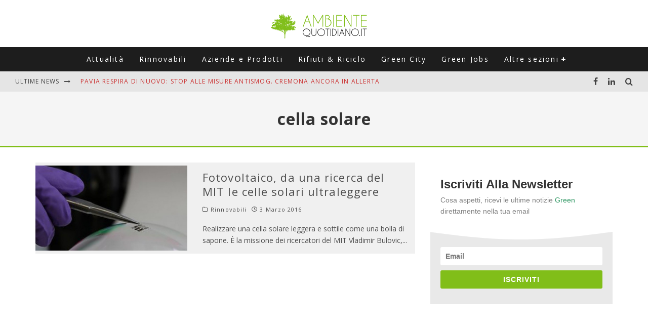

--- FILE ---
content_type: text/html; charset=UTF-8
request_url: https://www.ambientequotidiano.it/tag/cella-solare/
body_size: 15946
content:
<!DOCTYPE html>
<html lang="it-IT">
<head>
	<meta charset="UTF-8">
			<meta name="viewport" content="width=device-width, height=device-height, initial-scale=1.0, minimum-scale=1.0">
	
	<link rel="profile" href="http://gmpg.org/xfn/11">
	<script>var et_site_url='https://www.ambientequotidiano.it';var et_post_id='0';function et_core_page_resource_fallback(a,b){"undefined"===typeof b&&(b=a.sheet.cssRules&&0===a.sheet.cssRules.length);b&&(a.onerror=null,a.onload=null,a.href?a.href=et_site_url+"/?et_core_page_resource="+a.id+et_post_id:a.src&&(a.src=et_site_url+"/?et_core_page_resource="+a.id+et_post_id))}
</script><meta name='robots' content='index, follow, max-image-preview:large, max-snippet:-1, max-video-preview:-1' />
	<style>img:is([sizes="auto" i], [sizes^="auto," i]) { contain-intrinsic-size: 3000px 1500px }</style>
	
	<!-- This site is optimized with the Yoast SEO plugin v26.6 - https://yoast.com/wordpress/plugins/seo/ -->
	<title>cella solare Archivi - Ambiente Quotidiano</title>
	<link rel="canonical" href="https://www.ambientequotidiano.it/tag/cella-solare/" />
	<meta property="og:locale" content="it_IT" />
	<meta property="og:type" content="article" />
	<meta property="og:title" content="cella solare Archivi - Ambiente Quotidiano" />
	<meta property="og:url" content="https://www.ambientequotidiano.it/tag/cella-solare/" />
	<meta property="og:site_name" content="Ambiente Quotidiano" />
	<meta property="og:image" content="https://www.ambientequotidiano.it/wp-content/uploads/2016/05/banner_aq-1.png" />
	<meta property="og:image:width" content="820" />
	<meta property="og:image:height" content="312" />
	<meta property="og:image:type" content="image/png" />
	<meta name="twitter:card" content="summary_large_image" />
	<meta name="twitter:site" content="@ambienteq" />
	<script type="application/ld+json" class="yoast-schema-graph">{"@context":"https://schema.org","@graph":[{"@type":"CollectionPage","@id":"https://www.ambientequotidiano.it/tag/cella-solare/","url":"https://www.ambientequotidiano.it/tag/cella-solare/","name":"cella solare Archivi - Ambiente Quotidiano","isPartOf":{"@id":"https://www.ambientequotidiano.it/#website"},"primaryImageOfPage":{"@id":"https://www.ambientequotidiano.it/tag/cella-solare/#primaryimage"},"image":{"@id":"https://www.ambientequotidiano.it/tag/cella-solare/#primaryimage"},"thumbnailUrl":"https://www.ambientequotidiano.it/wp-content/uploads/2016/03/cella_solare.jpg","breadcrumb":{"@id":"https://www.ambientequotidiano.it/tag/cella-solare/#breadcrumb"},"inLanguage":"it-IT"},{"@type":"ImageObject","inLanguage":"it-IT","@id":"https://www.ambientequotidiano.it/tag/cella-solare/#primaryimage","url":"https://www.ambientequotidiano.it/wp-content/uploads/2016/03/cella_solare.jpg","contentUrl":"https://www.ambientequotidiano.it/wp-content/uploads/2016/03/cella_solare.jpg","width":640,"height":360},{"@type":"BreadcrumbList","@id":"https://www.ambientequotidiano.it/tag/cella-solare/#breadcrumb","itemListElement":[{"@type":"ListItem","position":1,"name":"Home","item":"https://www.ambientequotidiano.it/"},{"@type":"ListItem","position":2,"name":"cella solare"}]},{"@type":"WebSite","@id":"https://www.ambientequotidiano.it/#website","url":"https://www.ambientequotidiano.it/","name":"Ambiente Quotidiano","description":"Il portale di informazione su Green Economy, Energie Rinnovabili e Sviluppo Sostenibile","publisher":{"@id":"https://www.ambientequotidiano.it/#organization"},"potentialAction":[{"@type":"SearchAction","target":{"@type":"EntryPoint","urlTemplate":"https://www.ambientequotidiano.it/?s={search_term_string}"},"query-input":{"@type":"PropertyValueSpecification","valueRequired":true,"valueName":"search_term_string"}}],"inLanguage":"it-IT"},{"@type":"Organization","@id":"https://www.ambientequotidiano.it/#organization","name":"Ambiente Quotidiano","url":"https://www.ambientequotidiano.it/","logo":{"@type":"ImageObject","inLanguage":"it-IT","@id":"https://www.ambientequotidiano.it/#/schema/logo/image/","url":"https://www.ambientequotidiano.it/wp-content/uploads/2020/05/cropped-logo_ambiente_quotidiano.png","contentUrl":"https://www.ambientequotidiano.it/wp-content/uploads/2020/05/cropped-logo_ambiente_quotidiano.png","width":400,"height":110,"caption":"Ambiente Quotidiano"},"image":{"@id":"https://www.ambientequotidiano.it/#/schema/logo/image/"},"sameAs":["https://www.facebook.com/AmbienteQuotidiano/","https://x.com/ambienteq","https://www.linkedin.com/company/ambientequotidiano-it","https://www.youtube.com/channel/UCIPyIuhjJwaF0C4R0qeatQw"]}]}</script>
	<!-- / Yoast SEO plugin. -->


<link rel='dns-prefetch' href='//fonts.googleapis.com' />
<link rel='dns-prefetch' href='//www.googletagmanager.com' />
<link rel='dns-prefetch' href='//pagead2.googlesyndication.com' />
<link rel='stylesheet' id='wp-block-library-css' href='https://www.ambientequotidiano.it/wp-includes/css/dist/block-library/style.min.css?ver=6.8.3' type='text/css' media='all' />
<style id='classic-theme-styles-inline-css' type='text/css'>
/*! This file is auto-generated */
.wp-block-button__link{color:#fff;background-color:#32373c;border-radius:9999px;box-shadow:none;text-decoration:none;padding:calc(.667em + 2px) calc(1.333em + 2px);font-size:1.125em}.wp-block-file__button{background:#32373c;color:#fff;text-decoration:none}
</style>
<style id='global-styles-inline-css' type='text/css'>
:root{--wp--preset--aspect-ratio--square: 1;--wp--preset--aspect-ratio--4-3: 4/3;--wp--preset--aspect-ratio--3-4: 3/4;--wp--preset--aspect-ratio--3-2: 3/2;--wp--preset--aspect-ratio--2-3: 2/3;--wp--preset--aspect-ratio--16-9: 16/9;--wp--preset--aspect-ratio--9-16: 9/16;--wp--preset--color--black: #000000;--wp--preset--color--cyan-bluish-gray: #abb8c3;--wp--preset--color--white: #ffffff;--wp--preset--color--pale-pink: #f78da7;--wp--preset--color--vivid-red: #cf2e2e;--wp--preset--color--luminous-vivid-orange: #ff6900;--wp--preset--color--luminous-vivid-amber: #fcb900;--wp--preset--color--light-green-cyan: #7bdcb5;--wp--preset--color--vivid-green-cyan: #00d084;--wp--preset--color--pale-cyan-blue: #8ed1fc;--wp--preset--color--vivid-cyan-blue: #0693e3;--wp--preset--color--vivid-purple: #9b51e0;--wp--preset--gradient--vivid-cyan-blue-to-vivid-purple: linear-gradient(135deg,rgba(6,147,227,1) 0%,rgb(155,81,224) 100%);--wp--preset--gradient--light-green-cyan-to-vivid-green-cyan: linear-gradient(135deg,rgb(122,220,180) 0%,rgb(0,208,130) 100%);--wp--preset--gradient--luminous-vivid-amber-to-luminous-vivid-orange: linear-gradient(135deg,rgba(252,185,0,1) 0%,rgba(255,105,0,1) 100%);--wp--preset--gradient--luminous-vivid-orange-to-vivid-red: linear-gradient(135deg,rgba(255,105,0,1) 0%,rgb(207,46,46) 100%);--wp--preset--gradient--very-light-gray-to-cyan-bluish-gray: linear-gradient(135deg,rgb(238,238,238) 0%,rgb(169,184,195) 100%);--wp--preset--gradient--cool-to-warm-spectrum: linear-gradient(135deg,rgb(74,234,220) 0%,rgb(151,120,209) 20%,rgb(207,42,186) 40%,rgb(238,44,130) 60%,rgb(251,105,98) 80%,rgb(254,248,76) 100%);--wp--preset--gradient--blush-light-purple: linear-gradient(135deg,rgb(255,206,236) 0%,rgb(152,150,240) 100%);--wp--preset--gradient--blush-bordeaux: linear-gradient(135deg,rgb(254,205,165) 0%,rgb(254,45,45) 50%,rgb(107,0,62) 100%);--wp--preset--gradient--luminous-dusk: linear-gradient(135deg,rgb(255,203,112) 0%,rgb(199,81,192) 50%,rgb(65,88,208) 100%);--wp--preset--gradient--pale-ocean: linear-gradient(135deg,rgb(255,245,203) 0%,rgb(182,227,212) 50%,rgb(51,167,181) 100%);--wp--preset--gradient--electric-grass: linear-gradient(135deg,rgb(202,248,128) 0%,rgb(113,206,126) 100%);--wp--preset--gradient--midnight: linear-gradient(135deg,rgb(2,3,129) 0%,rgb(40,116,252) 100%);--wp--preset--font-size--small: 13px;--wp--preset--font-size--medium: 20px;--wp--preset--font-size--large: 36px;--wp--preset--font-size--x-large: 42px;--wp--preset--spacing--20: 0.44rem;--wp--preset--spacing--30: 0.67rem;--wp--preset--spacing--40: 1rem;--wp--preset--spacing--50: 1.5rem;--wp--preset--spacing--60: 2.25rem;--wp--preset--spacing--70: 3.38rem;--wp--preset--spacing--80: 5.06rem;--wp--preset--shadow--natural: 6px 6px 9px rgba(0, 0, 0, 0.2);--wp--preset--shadow--deep: 12px 12px 50px rgba(0, 0, 0, 0.4);--wp--preset--shadow--sharp: 6px 6px 0px rgba(0, 0, 0, 0.2);--wp--preset--shadow--outlined: 6px 6px 0px -3px rgba(255, 255, 255, 1), 6px 6px rgba(0, 0, 0, 1);--wp--preset--shadow--crisp: 6px 6px 0px rgba(0, 0, 0, 1);}:where(.is-layout-flex){gap: 0.5em;}:where(.is-layout-grid){gap: 0.5em;}body .is-layout-flex{display: flex;}.is-layout-flex{flex-wrap: wrap;align-items: center;}.is-layout-flex > :is(*, div){margin: 0;}body .is-layout-grid{display: grid;}.is-layout-grid > :is(*, div){margin: 0;}:where(.wp-block-columns.is-layout-flex){gap: 2em;}:where(.wp-block-columns.is-layout-grid){gap: 2em;}:where(.wp-block-post-template.is-layout-flex){gap: 1.25em;}:where(.wp-block-post-template.is-layout-grid){gap: 1.25em;}.has-black-color{color: var(--wp--preset--color--black) !important;}.has-cyan-bluish-gray-color{color: var(--wp--preset--color--cyan-bluish-gray) !important;}.has-white-color{color: var(--wp--preset--color--white) !important;}.has-pale-pink-color{color: var(--wp--preset--color--pale-pink) !important;}.has-vivid-red-color{color: var(--wp--preset--color--vivid-red) !important;}.has-luminous-vivid-orange-color{color: var(--wp--preset--color--luminous-vivid-orange) !important;}.has-luminous-vivid-amber-color{color: var(--wp--preset--color--luminous-vivid-amber) !important;}.has-light-green-cyan-color{color: var(--wp--preset--color--light-green-cyan) !important;}.has-vivid-green-cyan-color{color: var(--wp--preset--color--vivid-green-cyan) !important;}.has-pale-cyan-blue-color{color: var(--wp--preset--color--pale-cyan-blue) !important;}.has-vivid-cyan-blue-color{color: var(--wp--preset--color--vivid-cyan-blue) !important;}.has-vivid-purple-color{color: var(--wp--preset--color--vivid-purple) !important;}.has-black-background-color{background-color: var(--wp--preset--color--black) !important;}.has-cyan-bluish-gray-background-color{background-color: var(--wp--preset--color--cyan-bluish-gray) !important;}.has-white-background-color{background-color: var(--wp--preset--color--white) !important;}.has-pale-pink-background-color{background-color: var(--wp--preset--color--pale-pink) !important;}.has-vivid-red-background-color{background-color: var(--wp--preset--color--vivid-red) !important;}.has-luminous-vivid-orange-background-color{background-color: var(--wp--preset--color--luminous-vivid-orange) !important;}.has-luminous-vivid-amber-background-color{background-color: var(--wp--preset--color--luminous-vivid-amber) !important;}.has-light-green-cyan-background-color{background-color: var(--wp--preset--color--light-green-cyan) !important;}.has-vivid-green-cyan-background-color{background-color: var(--wp--preset--color--vivid-green-cyan) !important;}.has-pale-cyan-blue-background-color{background-color: var(--wp--preset--color--pale-cyan-blue) !important;}.has-vivid-cyan-blue-background-color{background-color: var(--wp--preset--color--vivid-cyan-blue) !important;}.has-vivid-purple-background-color{background-color: var(--wp--preset--color--vivid-purple) !important;}.has-black-border-color{border-color: var(--wp--preset--color--black) !important;}.has-cyan-bluish-gray-border-color{border-color: var(--wp--preset--color--cyan-bluish-gray) !important;}.has-white-border-color{border-color: var(--wp--preset--color--white) !important;}.has-pale-pink-border-color{border-color: var(--wp--preset--color--pale-pink) !important;}.has-vivid-red-border-color{border-color: var(--wp--preset--color--vivid-red) !important;}.has-luminous-vivid-orange-border-color{border-color: var(--wp--preset--color--luminous-vivid-orange) !important;}.has-luminous-vivid-amber-border-color{border-color: var(--wp--preset--color--luminous-vivid-amber) !important;}.has-light-green-cyan-border-color{border-color: var(--wp--preset--color--light-green-cyan) !important;}.has-vivid-green-cyan-border-color{border-color: var(--wp--preset--color--vivid-green-cyan) !important;}.has-pale-cyan-blue-border-color{border-color: var(--wp--preset--color--pale-cyan-blue) !important;}.has-vivid-cyan-blue-border-color{border-color: var(--wp--preset--color--vivid-cyan-blue) !important;}.has-vivid-purple-border-color{border-color: var(--wp--preset--color--vivid-purple) !important;}.has-vivid-cyan-blue-to-vivid-purple-gradient-background{background: var(--wp--preset--gradient--vivid-cyan-blue-to-vivid-purple) !important;}.has-light-green-cyan-to-vivid-green-cyan-gradient-background{background: var(--wp--preset--gradient--light-green-cyan-to-vivid-green-cyan) !important;}.has-luminous-vivid-amber-to-luminous-vivid-orange-gradient-background{background: var(--wp--preset--gradient--luminous-vivid-amber-to-luminous-vivid-orange) !important;}.has-luminous-vivid-orange-to-vivid-red-gradient-background{background: var(--wp--preset--gradient--luminous-vivid-orange-to-vivid-red) !important;}.has-very-light-gray-to-cyan-bluish-gray-gradient-background{background: var(--wp--preset--gradient--very-light-gray-to-cyan-bluish-gray) !important;}.has-cool-to-warm-spectrum-gradient-background{background: var(--wp--preset--gradient--cool-to-warm-spectrum) !important;}.has-blush-light-purple-gradient-background{background: var(--wp--preset--gradient--blush-light-purple) !important;}.has-blush-bordeaux-gradient-background{background: var(--wp--preset--gradient--blush-bordeaux) !important;}.has-luminous-dusk-gradient-background{background: var(--wp--preset--gradient--luminous-dusk) !important;}.has-pale-ocean-gradient-background{background: var(--wp--preset--gradient--pale-ocean) !important;}.has-electric-grass-gradient-background{background: var(--wp--preset--gradient--electric-grass) !important;}.has-midnight-gradient-background{background: var(--wp--preset--gradient--midnight) !important;}.has-small-font-size{font-size: var(--wp--preset--font-size--small) !important;}.has-medium-font-size{font-size: var(--wp--preset--font-size--medium) !important;}.has-large-font-size{font-size: var(--wp--preset--font-size--large) !important;}.has-x-large-font-size{font-size: var(--wp--preset--font-size--x-large) !important;}
:where(.wp-block-post-template.is-layout-flex){gap: 1.25em;}:where(.wp-block-post-template.is-layout-grid){gap: 1.25em;}
:where(.wp-block-columns.is-layout-flex){gap: 2em;}:where(.wp-block-columns.is-layout-grid){gap: 2em;}
:root :where(.wp-block-pullquote){font-size: 1.5em;line-height: 1.6;}
</style>
<link rel='stylesheet' id='valenti-style-css' href='https://www.ambientequotidiano.it/wp-content/themes/valenti/assets/css/style.min.css?ver=5.6.3.9' type='text/css' media='all' />
<style id='valenti-style-inline-css' type='text/css'>
.secondary-menu-wrap .cb-breaking-news ul li a { color:#cc3333; }body{ color:#808080}.entry-content h1, .entry-content h2, .entry-content h3, .entry-content h4, .entry-content h5, .entry-content h6{ color:#333333}.link-color-wrap a, .block-wrap-code .block a{ color:}.link-color-wrap a:hover, .block-wrap-code .block a:hover{ color:#cc3333}body{font-family:'Open Sans',sans-serif;font-size:14px;font-weight:400;line-height:1.666;text-transform:none;}.excerpt{font-family:'Open Sans',sans-serif;font-size:14px;font-weight:400;line-height:1.666;text-transform:none;}.preview-thumbnail .title, .preview-review .title{font-family:'Open Sans',sans-serif;font-size:14px;font-weight:700;line-height:1.3;text-transform:none;}.byline{font-family:'Open Sans',sans-serif;font-size:11px;font-weight:400;letter-spacing:0.1em;line-height:1.3;text-transform:none;}.hero-meta .byline{font-family:'Open Sans',sans-serif;font-size:11px;font-weight:400;letter-spacing:0.05em;line-height:1.3;text-transform:none;}.tipi-button{font-family:'Open Sans',sans-serif;font-size:14px;font-weight:700;letter-spacing:0.1em;text-transform:none;}.secondary-menu-wrap, .secondary-menu-wrap .sub-menu a:not(.tipi-button){font-family:'Open Sans',sans-serif;font-size:14px;font-weight:700;letter-spacing:0.1em;line-height:1;text-transform:none;}.footer-menu{font-family:'Open Sans',sans-serif;font-size:12px;font-weight:400;line-height:1;text-transform:none;}.site-footer .textwidget{font-family:'Open Sans',sans-serif;font-size:14px;font-weight:400;line-height:1.666;text-transform:none;}.copyright{font-family:'Open Sans',sans-serif;font-size:12px;font-weight:400;line-height:1;text-transform:none;}.preview-slider.title-s .title{font-family:'Open Sans',sans-serif;font-size:14px;font-weight:700;letter-spacing:0.04em;line-height:1.4;text-transform:none;}.preview-slider.title-m .title{font-family:'Open Sans',sans-serif;font-size:14px;font-weight:700;letter-spacing:0.04em;line-height:1.4;text-transform:none;}.preview-slider.title-l .title{font-family:'Open Sans',sans-serif;font-size:14px;font-weight:700;letter-spacing:0.04em;line-height:1.4;text-transform:none;}.preview-slider.title-xl .title{font-family:'Open Sans',sans-serif;font-size:14px;font-weight:700;letter-spacing:0.04em;line-height:1.4;text-transform:none;}.preview-grid.title-xs .title{font-family:'Open Sans',sans-serif;font-size:14px;font-weight:700;letter-spacing:0.04em;line-height:1.4;text-transform:none;}.preview-grid.title-s .title{font-family:'Open Sans',sans-serif;font-size:14px;font-weight:700;letter-spacing:0.04em;line-height:1.4;text-transform:none;}.preview-grid.title-m .title{font-family:'Open Sans',sans-serif;font-size:14px;font-weight:700;letter-spacing:0.04em;line-height:1.4;text-transform:none;}.preview-grid.title-l .title{font-family:'Open Sans',sans-serif;font-size:14px;font-weight:700;letter-spacing:0.04em;line-height:1.4;text-transform:none;}.preview-classic .title{font-family:'Open Sans',sans-serif;font-size:14px;font-weight:400;letter-spacing:0.05em;line-height:1.3;text-transform:none;}.preview-2 .title{font-family:'Open Sans',sans-serif;font-size:14px;font-weight:400;letter-spacing:0.05em;line-height:1.3;text-transform:none;}.entry-content blockquote, .entry-content blockquote p{font-family:'Open Sans',sans-serif;font-size:14px;font-weight:400;line-height:1.6;text-transform:none;}.hero-wrap .caption, .gallery-block__wrap .caption, figcaption{font-family:'Open Sans',sans-serif;font-size:10px;font-weight:400;line-height:1.2;text-transform:none;}.main-navigation .horizontal-menu > li > a{font-family:'Open Sans',sans-serif;font-size:14px;font-weight:400;letter-spacing:0.16em;line-height:1;text-transform:none;}.sub-menu a:not(.tipi-button){font-family:'Open Sans',sans-serif;font-size:14px;font-weight:400;letter-spacing:0.13em;line-height:1.6;text-transform:none;}.hero-meta.tipi-s-typo .title{font-family:'Open Sans',sans-serif;font-size:18px;font-weight:700;line-height:1.3;text-transform:none;}.hero-meta.tipi-m-typo .title{font-family:'Open Sans',sans-serif;font-size:18px;font-weight:700;line-height:1.3;text-transform:none;}.hero-meta.tipi-l-typo .title{font-family:'Open Sans',sans-serif;font-size:18px;font-weight:700;line-height:1.3;text-transform:none;}.entry-content h2{font-family:'Open Sans',sans-serif;font-size:18px;font-weight:700;line-height:1.3;text-transform:none;}.entry-content h3{font-family:'Open Sans',sans-serif;font-size:14px;font-weight:700;line-height:1.3;text-transform:none;}.entry-content h4{font-family:'Open Sans',sans-serif;font-size:14px;font-weight:700;line-height:1.3;text-transform:none;}.entry-content h5{font-family:'Open Sans',sans-serif;font-size:14px;font-weight:400;line-height:1.3;text-transform:none;}.widget-title{font-family:'Open Sans',sans-serif;font-size:14px;font-weight:700;letter-spacing:0.1em;line-height:1.3;text-transform:none;}.block-title-wrap .title{font-family:'Open Sans',sans-serif;font-size:16px;font-weight:700;letter-spacing:0.16em;line-height:1.8;text-transform:none;}.block-subtitle{font-family:'Open Sans',sans-serif;font-size:15px;font-weight:700;letter-spacing:0.1em;line-height:1.3;text-transform:none;}.preview-classic { padding-bottom: 30px; }.block-wrap-classic .block ~ .block { padding-top: 30px; }.preview-thumbnail { padding-bottom: 20px; }.valenti-widget .preview-thumbnail { padding-bottom: 15px; }.block-title-inner{ border-bottom:3px solid #161616;}.split-1:not(.preview-thumbnail) .mask {
		-webkit-flex: 0 0 40%;
		-ms-flex: 0 0 40%;
		flex: 0 0 40%;
		width: 40%;
	}.footer-lower {
		padding-top: 30px;
		padding-bottom: 30px;
	}.footer-widget-wrap {
		padding-top: 45px;
		padding-bottom: 45px;
	}.main-menu > li > a {
		padding-top: 17px;
		padding-bottom: 17px;
	}.main-navigation .main-nav-wrap > .menu-icons a{padding-left:10px;}.main-navigation .main-nav-wrap > .menu-icons a{padding-right:10px;}.main-navigation .main-nav-wrap > .menu-icons {margin-right:-10px;}.main-navigation .main-nav-wrap .menu-icons > li > a {font-size:15px;}.secondary-menu-wrap .menu-icons a{padding-left:10px;}.secondary-menu-wrap .menu-icons a{padding-right:10px;}.secondary-menu-wrap .menu-icons {margin-right:-10px;}.secondary-menu-wrap .menu-icons > li > a {font-size:16px;}.accent--color, .bbp-submit-wrapper button, .bbp-submit-wrapper button:visited, .buddypress .cb-cat-header .title a, .woocommerce .star-rating:before, .woocommerce-page .star-rating:before, .woocommerce .star-rating span, .woocommerce-page .star-rating span, .woocommerce .stars a {
		color:#81be19;
	}.bbp-submit-wrapper button, #buddypress button:hover, #buddypress a.button:hover, #buddypress a.button:focus, #buddypress input[type=submit]:hover, #buddypress input[type=button]:hover, #buddypress input[type=reset]:hover, #buddypress ul.button-nav li a:hover, #buddypress ul.button-nav li.current a, #buddypress div.generic-button a:hover, #buddypress .comment-reply-link:hover, #buddypress .activity-list li.load-more:hover, #buddypress #groups-list .generic-button a:hover {
		border-color: #81be19;
	}.sidebar-widget .widget-title, .cb-cat-header, .site-footer .footer-widget-area .widget-title span, #wp-calendar caption, #buddypress #members-list .cb-member-list-box .item .item-title, #buddypress div.item-list-tabs ul li.selected, #buddypress div.item-list-tabs ul li.current, #buddypress .item-list-tabs ul li:hover, .woocommerce div.product .woocommerce-tabs ul.tabs li.active,
	.author-page-box {
		border-bottom-color: #81be19 ;
	}.cb-highlight, #buddypress button:hover, #buddypress a.button:hover, #buddypress a.button:focus, #buddypress input[type=submit]:hover, #buddypress input[type=button]:hover, #buddypress input[type=reset]:hover, #buddypress ul.button-nav li a:hover, #buddypress ul.button-nav li.current a, #buddypress div.generic-button a:hover, #buddypress .comment-reply-link:hover, #buddypress .activity-list li.load-more:hover, #buddypress #groups-list .generic-button a:hover {
		background-color: #81be19;
	}.font-b { font-family: 'Open Sans',sans-serif; }h1, h2, h3, h4, h5, h6, .font-h, #bbp-user-navigation, .product_meta, .price, .woocommerce-review-link, .cart_item, .cart-collaterals .cart_totals th { font-family: 'Open Sans',sans-serif }.site-mob-header:not(.site-mob-header-11) .header-padding .logo-main-wrap, .site-mob-header:not(.site-mob-header-11) .header-padding .icons-wrap a, .site-mob-header-11 .header-padding {
		padding-top: 15px;
		padding-bottom: 15px;
	}.site-header .header-padding {
		padding-top: 10px;
		padding-bottom: 15px;
	}.site-footer .bg-area{background-color: #1c1d1e;}.site-footer .background{background-position: center center;}.site-footer,.site-footer a{color: #e5e5e5;}.footer-widget-area{background-color: #272727;}.footer-widget-area{background-position: center center;}.footer-widget-area,.footer-widget-area a{color: #e5e5e5;}.grid-spacing { border-top-width: 3px; }.preview-slider.tile-overlay--1:after, .preview-slider.tile-overlay--2 .meta:after { opacity: 0.25; }.preview-grid.tile-overlay--1:after, .preview-grid.tile-overlay--2 .meta:after { opacity: 0.2; }.main-navigation-border { border-bottom-color: #161616; }@media only screen and (min-width: 481px) {.slider-spacing { margin-right: 3px;}.block-wrap-slider .slider { padding-top: 3px;}.grid-spacing { border-right-width: 3px; }.block-wrap-grid:not(.block-wrap-81) .block { width: calc( 100% + 3px ); }}@media only screen and (min-width: 768px) {.grid-spacing { border-right-width: 3px; }.block-wrap-55 .slide { margin-right: 3px!important; }.block-wrap-grid:not(.block-wrap-81) .block { width: calc( 100% + 3px ); }.preview-slider.tile-overlay--1:hover:after, .preview-slider.tile-overlay--2.tile-overlay--gradient:hover:after, .preview-slider.tile-overlay--2:hover .meta:after { opacity: 0.75 ; }.preview-grid.tile-overlay--1:hover:after, .preview-grid.tile-overlay--2.tile-overlay--gradient:hover:after, .preview-grid.tile-overlay--2:hover .meta:after { opacity: 0.3 ; }}@media only screen and (min-width: 1020px) {body{font-size:16px;}.hero-meta .byline{font-size:14px;}.tipi-button{font-size:12px;}.secondary-menu-wrap, .secondary-menu-wrap .sub-menu a:not(.tipi-button){font-size:12px;}.site-footer .textwidget{font-size:16px;}.preview-slider.title-s .title{font-size:16px;}.preview-slider.title-m .title{font-size:20px;}.preview-slider.title-l .title{font-size:30px;}.preview-slider.title-xl .title{font-size:40px;}.preview-grid.title-xs .title{font-size:16px;}.preview-grid.title-s .title{font-size:20px;}.preview-grid.title-m .title{font-size:32px;}.preview-grid.title-l .title{font-size:38px;}.preview-classic .title{font-size:22px;}.preview-2 .title{font-size:26px;}.entry-content blockquote, .entry-content blockquote p{font-size:16px;}.hero-meta.tipi-s-typo .title{font-size:24px;}.hero-meta.tipi-m-typo .title{font-size:40px;}.hero-meta.tipi-l-typo .title{font-size:50px;}.entry-content h2{font-size:20px;}.entry-content h3{font-size:18px;}.entry-content h4{font-size:16px;}.entry-content h5{font-size:16px;}.widget-title{font-size:20px;}.block-title-wrap .title{font-size:22px;}}@media only screen and (min-width: 1200px) {.site {}}
</style>
<link rel='stylesheet' id='valenti-child-style-css' href='https://www.ambientequotidiano.it/wp-content/themes/valenti-child/style.css?ver=6.8.3' type='text/css' media='all' />
<link crossorigin="anonymous" rel='stylesheet' id='valenti-fonts-css' href='https://fonts.googleapis.com/css?family=Open+Sans%3A400%2C700%7COpen+Sans%3A400%2C700&#038;subset=greek%2Cgreek-ext&#038;display=swap' type='text/css' media='all' />
<!--[if IE]>
<link rel='stylesheet' id='valenti-ie9-css' href='https://www.ambientequotidiano.it/wp-content/themes/valenti/assets/css/ie.css?ver=5.6.3.9' type='text/css' media='all' />
<![endif]-->
<link rel='stylesheet' id='swipebox-css' href='https://www.ambientequotidiano.it/wp-content/themes/valenti/assets/css/swipebox.min.css?ver=1.4.4.1' type='text/css' media='all' />
<script type="text/javascript" src="https://www.ambientequotidiano.it/wp-includes/js/jquery/jquery.min.js?ver=3.7.1" id="jquery-core-js"></script>
<script type="text/javascript" src="https://www.ambientequotidiano.it/wp-includes/js/jquery/jquery-migrate.min.js?ver=3.4.1" id="jquery-migrate-js"></script>
<meta name="generator" content="Site Kit by Google 1.168.0" /><link rel="preload" href="https://www.ambientequotidiano.it/wp-content/plugins/bloom/core/admin/fonts/modules.ttf" as="font" crossorigin="anonymous"><link rel="preload" type="font/woff2" as="font" href="https://www.ambientequotidiano.it/wp-content/themes/valenti/assets/css/valenti/valenti.woff2?o9cfvj" crossorigin><link rel="dns-prefetch" href="//fonts.googleapis.com"><link rel="preconnect" href="https://fonts.gstatic.com/" crossorigin>
<!-- Meta tag Google AdSense aggiunti da Site Kit -->
<meta name="google-adsense-platform-account" content="ca-host-pub-2644536267352236">
<meta name="google-adsense-platform-domain" content="sitekit.withgoogle.com">
<!-- Fine dei meta tag Google AdSense aggiunti da Site Kit -->
<link rel="amphtml" href="https://www.ambientequotidiano.it/tag/cella-solare/?amp">
<!-- Snippet Google AdSense aggiunto da Site Kit -->
<script type="text/javascript" async="async" src="https://pagead2.googlesyndication.com/pagead/js/adsbygoogle.js?client=ca-pub-3227598052791583&amp;host=ca-host-pub-2644536267352236" crossorigin="anonymous"></script>

<!-- Termina lo snippet Google AdSense aggiunto da Site Kit -->
<link rel="icon" href="https://www.ambientequotidiano.it/wp-content/uploads/2020/05/cropped-ambientequotidiano-32x32.jpg" sizes="32x32" />
<link rel="icon" href="https://www.ambientequotidiano.it/wp-content/uploads/2020/05/cropped-ambientequotidiano-192x192.jpg" sizes="192x192" />
<link rel="apple-touch-icon" href="https://www.ambientequotidiano.it/wp-content/uploads/2020/05/cropped-ambientequotidiano-180x180.jpg" />
<meta name="msapplication-TileImage" content="https://www.ambientequotidiano.it/wp-content/uploads/2020/05/cropped-ambientequotidiano-270x270.jpg" />
	<!-- Global site tag (gtag.js) - Google Analytics -->
<script async src="https://www.googletagmanager.com/gtag/js?id=UA-29111035-1"></script>
<script>
  window.dataLayer = window.dataLayer || [];
  function gtag(){dataLayer.push(arguments);}
  gtag('js', new Date());

  gtag('config', 'UA-29111035-1');
</script>

<!-- Global site tag (gtag.js) - Google Analytics -->
<script async src="https://www.googletagmanager.com/gtag/js?id=G-G66PVN1GW9"></script>
<script>
  window.dataLayer = window.dataLayer || [];
  function gtag(){dataLayer.push(arguments);}
  gtag('js', new Date());

  gtag('config', 'G-G66PVN1GW9');
</script>

<script async src="//pagead2.googlesyndication.com/pagead/js/adsbygoogle.js"></script>
<script>
  (adsbygoogle = window.adsbygoogle || []).push({
    google_ad_client: "ca-pub-3227598052791583",
    enable_page_level_ads: true
  });
</script>
<!-- TradeDoubler site verification 2882124 -->

<!-- Facebook Pixel Code -->
<script>
  !function(f,b,e,v,n,t,s)
  {if(f.fbq)return;n=f.fbq=function(){n.callMethod?
  n.callMethod.apply(n,arguments):n.queue.push(arguments)};
  if(!f._fbq)f._fbq=n;n.push=n;n.loaded=!0;n.version='2.0';
  n.queue=[];t=b.createElement(e);t.async=!0;
  t.src=v;s=b.getElementsByTagName(e)[0];
  s.parentNode.insertBefore(t,s)}(window, document,'script',
  'https://connect.facebook.net/en_US/fbevents.js');
  fbq('init', '734198914019351');
  fbq('track', 'PageView');
</script>
<noscript><img height="1" width="1" src="https://www.facebook.com/tr?id=734198914019351&ev=PageView&noscript=1" /></noscript>
<!-- End Facebook Pixel Code -->

</head>
<body class="archive tag tag-cella-solare tag-2274 wp-custom-logo wp-theme-valenti wp-child-theme-valenti-child et_bloom body-mob-header-1 site-mob-menu-a-4 site-mob-menu-1 header--style-3 mm-ani-3 modal-skin-2">
			<div id="cb-outer-container" class="site">
		<header id="mobhead" class="site-header-block site-mob-header tipi-l-0 site-mob-header-1 site-skin-1 site-img-1"><div class="bg-area header-padding tipi-row side-spacing tipi-vertical-c">
	<ul class="menu-left icons-wrap tipi-vertical-c">
		<li class="valenti-icon vertical-c"><a href="#" class="mob-tr-open" data-target="slide-menu"><i class="valenti-i-menu" aria-hidden="true"></i></a></li>	</ul>
	<div class="logo-main-wrap logo-mob-wrap">
		<div class="logo logo-mobile"><a href="https://www.ambientequotidiano.it" data-pin-nopin="true"><img src="https://www.ambientequotidiano.it/logo_ambiente_quotidiano.png" srcset="https://www.ambientequotidiano.it/logo_ambiente_quotidiano.png 2x" alt="Ambiente Quotidiano"></a></div>	</div>
	<ul class="menu-right icons-wrap tipi-vertical-c">
		<li class="valenti-icon cb-icon-search cb-menu-icon vertical-c"><a href="#" data-title="Cerca" class="tipi-tip tipi-tip-b vertical-c modal-tr" data-type="search"><i class="valenti-i-search" aria-hidden="true"></i></a></li>			</ul>
	<div class="background"></div></div>
</header><!-- .site-mob-header --><div id="mob-line" class="tipi-m-0"></div>		<div id="cb-container" class="site-inner container clearfix">
		<header id="masthead" class="site-header-block site-header clearfix site-header-3 header-skin-1 site-img-1 mm-skin-2 main-menu-skin-1 main-menu-width-2 main-menu-bar-color-2 logo-only-when-stuck main-menu-c"><div class="bg-area">
			<div class="logo-main-wrap tipi-flex-lcr header-padding tipi-vertical-c tipi-flex-eq-height logo-main-wrap-center side-spacing">
			<div class="logo-main-wrap header-padding tipi-all-c"><div class="logo logo-main"><a href="https://www.ambientequotidiano.it" data-pin-nopin="true"><img src="https://www.ambientequotidiano.it/logo_ambiente_quotidiano.png" srcset="https://www.ambientequotidiano.it/logo_ambiente_quotidiano.png 2x" alt="Ambiente Quotidiano"></a></div></div>					</div>
		<div class="background"></div></div>
</header><!-- .site-header --><nav id="cb-nav-bar" class="main-navigation cb-nav-bar-wrap nav-bar tipi-m-0-down clearfix mm-ani-3 mm-skin-2 main-menu-bar-color-1 logo-always-vis main-menu-c">	<div class="site-skin-2 menu-bg-area">
		<div id="main-menu-wrap" class="main-menu-wrap cb-nav-bar-wrap clearfix font-h main-nav-wrap vertical-c ">
			<div class="logo-menu-wrap logo-menu-wrap-placeholder"></div>			<ul id="menu-main-menu" class="main-menu nav cb-main main-nav main-nav clearfix tipi-flex horizontal-menu">
				<li id="menu-item-18149" class="menu-item menu-item-type-taxonomy menu-item-object-category dropper standard-drop mm-color menu-item-18149"><a href="https://www.ambientequotidiano.it/category/attualita/" data-ppp="3" data-tid="1"  data-term="category">Attualità</a></li>
<li id="menu-item-18137" class="menu-item menu-item-type-taxonomy menu-item-object-category dropper standard-drop mm-color menu-item-18137"><a href="https://www.ambientequotidiano.it/category/energie_rinnovabili/" data-ppp="3" data-tid="18"  data-term="category">Rinnovabili</a></li>
<li id="menu-item-18136" class="menu-item menu-item-type-taxonomy menu-item-object-category dropper standard-drop mm-color menu-item-18136"><a href="https://www.ambientequotidiano.it/category/aziende-e-prodotti/" data-ppp="3" data-tid="32"  data-term="category">Aziende e Prodotti</a></li>
<li id="menu-item-18139" class="menu-item menu-item-type-taxonomy menu-item-object-category dropper standard-drop mm-color menu-item-18139"><a href="https://www.ambientequotidiano.it/category/rifiuti-riciclo/" data-ppp="3" data-tid="40"  data-term="category">Rifiuti &#038; Riciclo</a></li>
<li id="menu-item-18138" class="menu-item menu-item-type-taxonomy menu-item-object-category dropper standard-drop mm-color menu-item-18138"><a href="https://www.ambientequotidiano.it/category/green-city/" data-ppp="3" data-tid="23"  data-term="category">Green City</a></li>
<li id="menu-item-18141" class="menu-item menu-item-type-taxonomy menu-item-object-category dropper standard-drop mm-color menu-item-18141"><a href="https://www.ambientequotidiano.it/category/green-job/" data-ppp="3" data-tid="76"  data-term="category">Green Jobs</a></li>
<li id="menu-item-18142" class="menu-item menu-item-type-custom menu-item-object-custom menu-item-has-children dropper standard-drop mm-color menu-item-18142"><a href="#">Altre sezioni</a><div class="menu mm-1" data-mm="1"><div class="menu-wrap menu-wrap-minus-10">
<ul class="sub-menu">
	<li id="menu-item-18140" class="menu-item menu-item-type-taxonomy menu-item-object-category dropper standard-drop mm-color menu-item-18140"><a href="https://www.ambientequotidiano.it/category/event-e-cultura/" class="block-more block-mm-init block-changer block-mm-changer" data-title="Eventi &amp; Cultura" data-url="https://www.ambientequotidiano.it/category/event-e-cultura/" data-count="386" data-tid="11"  data-term="category">Eventi &#038; Cultura</a></li>
	<li id="menu-item-18143" class="menu-item menu-item-type-taxonomy menu-item-object-category dropper standard-drop mm-color menu-item-18143"><a href="https://www.ambientequotidiano.it/category/ecosistema/" class="block-more block-mm-init block-changer block-mm-changer" data-title="Ecosistema" data-url="https://www.ambientequotidiano.it/category/ecosistema/" data-count="434" data-tid="13"  data-term="category">Ecosistema</a></li>
	<li id="menu-item-18144" class="menu-item menu-item-type-taxonomy menu-item-object-category dropper standard-drop mm-color menu-item-18144"><a href="https://www.ambientequotidiano.it/category/mobilita/" class="block-more block-mm-init block-changer block-mm-changer" data-title="Mobilità" data-url="https://www.ambientequotidiano.it/category/mobilita/" data-count="162" data-tid="30"  data-term="category">Mobilità</a></li>
	<li id="menu-item-18146" class="menu-item menu-item-type-taxonomy menu-item-object-category dropper standard-drop mm-color menu-item-18146"><a href="https://www.ambientequotidiano.it/category/curiosita/" class="block-more block-mm-init block-changer block-mm-changer" data-title="Curiosità" data-url="https://www.ambientequotidiano.it/category/curiosita/" data-count="189" data-tid="121"  data-term="category">Curiosità</a></li>
	<li id="menu-item-18145" class="menu-item menu-item-type-taxonomy menu-item-object-category dropper standard-drop mm-color menu-item-18145"><a href="https://www.ambientequotidiano.it/category/benessere/" class="block-more block-mm-init block-changer block-mm-changer" data-title="Benessere" data-url="https://www.ambientequotidiano.it/category/benessere/" data-count="90" data-tid="1449"  data-term="category">Benessere</a></li>
	<li id="menu-item-19194" class="menu-item menu-item-type-taxonomy menu-item-object-category dropper drop-it mm-color menu-item-19194"><a href="https://www.ambientequotidiano.it/category/salute/" class="block-more block-mm-init block-changer block-mm-changer" data-title="Salute" data-url="https://www.ambientequotidiano.it/category/salute/" data-count="8" data-tid="2442"  data-term="category">Salute</a></li>
	<li id="menu-item-18147" class="menu-item menu-item-type-taxonomy menu-item-object-category dropper standard-drop mm-color menu-item-18147"><a href="https://www.ambientequotidiano.it/category/diritto-ambientale/" class="block-more block-mm-init block-changer block-mm-changer" data-title="Diritto Ambientale" data-url="https://www.ambientequotidiano.it/category/diritto-ambientale/" data-count="17" data-tid="1382"  data-term="category">Diritto Ambientale</a></li>
	<li id="menu-item-18148" class="menu-item menu-item-type-taxonomy menu-item-object-category dropper standard-drop mm-color menu-item-18148"><a href="https://www.ambientequotidiano.it/category/normativa-e-finanziamenti/" class="block-more block-mm-init block-changer block-mm-changer" data-title="Normativa &amp; Finanziamenti" data-url="https://www.ambientequotidiano.it/category/normativa-e-finanziamenti/" data-count="169" data-tid="7"  data-term="category">Normativa &#038; Finanziamenti</a></li>
</ul></div></div>
</li>
			</ul>
			<ul class="menu-icons horizontal-menu tipi-flex-eq-height">
							</ul>
		</div>
	</div>
</nav>
<div id="cb-top-menu" class="secondary-menu-wrap tipi-m-0-down clearfix cb-dark-menu">		<div class="menu-bg-area">
			<div class="cb-top-menu-wrap tipi-flex side-spacing">
				<div class="cb-breaking-news font-h tipi-vertical-c"><span>Ultime News <i class="valenti-i-long-arrow-right"></i></span><ul id="cb-ticker"><li><a href="https://www.ambientequotidiano.it/2025/11/14/pavia-stop-misure-antismog-cremona-resta-in-allerta/" title="Pavia respira di nuovo: stop alle misure antismog. Cremona ancora in allerta">Pavia respira di nuovo: stop alle misure antismog. Cremona ancora in allerta</a></li><li><a href="https://www.ambientequotidiano.it/2025/11/07/cop30-marevivo-salviamo-il-mare/" title="COP30 &quot;Salviamo l’Amazzonia, ma anche il Mare&quot;">COP30 "Salviamo l’Amazzonia, ma anche il Mare"</a></li><li><a href="https://www.ambientequotidiano.it/2025/11/07/agricoltura-aumento-lavoro-giovani/" title="Giovani e agricoltura: boom di occupazione nei campi, +18% nel 2025">Giovani e agricoltura: boom di occupazione nei campi, +18% nel 2025</a></li><li><a href="https://www.ambientequotidiano.it/2025/11/01/intelligenza-artificiale-imprese-lombarde/" title="Intelligenza artificiale: cresce l’uso tra le imprese lombarde, ma il 91% chiede più regole">Intelligenza artificiale: cresce l’uso tra le imprese lombarde, ma il 91% chiede più regole</a></li><li><a href="https://www.ambientequotidiano.it/2025/10/31/dighe-gonfiabili-maremma-irrigazione-sostenibile/" title="Dighe gonfiabili in Maremma: la nuova frontiera dell’irrigazione sostenibile">Dighe gonfiabili in Maremma: la nuova frontiera dell’irrigazione sostenibile</a></li></ul></div>				<ul class="menu-icons tipi-flex-eq-height"><li class="valenti-icon vertical-c icon-wrap icon-wrap-facebook"><a href="http://www.facebook.com/AmbienteQuotidiano" class="tipi-vertical-c tipi-tip tipi-tip-b" data-title="Facebook" rel="noopener nofollow"><i class="valenti-i-facebook" aria-hidden="true"></i></a></li><li class="valenti-icon vertical-c icon-wrap icon-wrap-linkedin"><a href="http://www.linkedin.com/in/ambientequotidiano" class="tipi-vertical-c tipi-tip tipi-tip-b" data-title="Linkedin" rel="noopener nofollow"><i class="valenti-i-linkedin" aria-hidden="true"></i></a></li><li class="valenti-icon cb-icon-search cb-menu-icon vertical-c"><a href="#" data-title="Cerca" class="tipi-tip tipi-tip-b vertical-c modal-tr" data-type="search"><i class="valenti-i-search" aria-hidden="true"></i></a></li></ul>			</div>
		</div>
	</div>
	<div class="block-title-wrap archive-block-title cb-section-header archive-block-title-color-2"><div class="block-title-inner side-spacing" style="border-bottom-color:#81be19"><div class="block-title"><h1 class="title">cella solare</h1></div></div></div><div id="cb-content" class="site-content clearfix wrap side-spacing content-bg sb--right">
	<div class="tipi-cols clearfix">
		<div id="main" class="cb-main main tipi-col tipi-xs-12 clearfix site-main main-block-wrap tipi-m-8">
			<div id="block-wrap-39082" class="block-wrap block-wrap-bs-1 block-to-see block-wrap-classic clearfix block-css-39082 side-spacing--boxed block-is-archive block-archive-skin-11" data-id="39082"><div class="block-inner-style"><div class="block-inner-box contents"><div class="block">		<article class="preview-classic split ani-base article-ani article-ani-0 split-1 split-design-1 tipi-xs-12 preview-1 post-17458 post type-post status-publish format-standard has-post-thumbnail hentry category-energie_rinnovabili tag-cella-solare tag-fotovoltaico tag-mit">
			<div class="preview-mini-wrap clearfix tipi-flex preview--with-bg">
				<div class="cb-mask mask" style="background:#81be19">			<a href="https://www.ambientequotidiano.it/2016/03/03/cella-solare-ultraleggera/" class="mask-img">
				<img width="360" height="203" src="data:image/svg+xml,%3Csvg%20xmlns=&#039;http://www.w3.org/2000/svg&#039;%20viewBox=&#039;0%200%20360%20240&#039;%3E%3C/svg%3E" class="attachment-valenti-360-240 size-valenti-360-240 valenti-lazy-load-base valenti-lazy-load  wp-post-image" alt="" decoding="async" fetchpriority="high" data-lazy-src="https://www.ambientequotidiano.it/wp-content/uploads/2016/03/cella_solare.jpg" data-lazy-srcset="https://www.ambientequotidiano.it/wp-content/uploads/2016/03/cella_solare.jpg 640w, https://www.ambientequotidiano.it/wp-content/uploads/2016/03/cella_solare-300x169.jpg 300w" data-lazy-sizes="(max-width: 360px) 100vw, 360px" />			</a>
		</div>
							<div class="cb-meta cb-article-meta meta">
					<div class="title-wrap"><h2 class="title"><a href="https://www.ambientequotidiano.it/2016/03/03/cella-solare-ultraleggera/">Fotovoltaico, da una ricerca del MIT le celle solari ultraleggere</a></h2></div><div class="cb-byline byline byline-3 byline-cats-design-1"><div class="byline-part cats"><i class="valenti-i-folder" aria-hidden="true"></i> <a href="https://www.ambientequotidiano.it/category/energie_rinnovabili/" class="cat">Rinnovabili</a></div><span class="byline-part cb-date date"><i class="valenti-i-clock" aria-hidden="true"></i> <time class="entry-date published dateCreated flipboard-date" datetime="2016-03-03T00:02:23+01:00">3 Marzo 2016</time></span></div><div class="excerpt body-color">Realizzare una cella solare leggera e sottile come una bolla di sapone. È la missione dei ricercatori del MIT Vladimir Bulovic,<span class="cb-excerpt-dots excerpt-ellipsis">...</span></div>				</div>
							</div>
		</article>
		</div>			<div class="pagination tipi-xs-12 font-2">
						</div>
			</div></div></div>		</div>
		<div class="sidebar-wrap tipi-xs-12 tipi-m-4 tipi-col clearfix">
	<aside class="cb-sidebar sidebar">
		<div id="bloomwidget-5" class="cb-sidebar-widget sidebar-widget valenti-widget widget_bloomwidget">
				<div class='et_bloom_widget_content et_bloom_make_form_visible et_bloom_optin et_bloom_optin_3' style='display: none;'>
					<style type="text/css">.et_bloom .et_bloom_optin_3 .et_bloom_form_content button { background-color: #81be19 !important; } .et_bloom .et_bloom_optin_3 .et_bloom_form_content .et_bloom_fields i { color: #81be19 !important; } .et_bloom .et_bloom_optin_3 .et_bloom_form_content .et_bloom_custom_field_radio i:before { background: #81be19 !important; } .et_bloom .et_bloom_optin_3 .et_bloom_form_content button { background-color: #81be19 !important; } .et_bloom .et_bloom_optin_3 .et_bloom_form_container h2, .et_bloom .et_bloom_optin_3 .et_bloom_form_container h2 span, .et_bloom .et_bloom_optin_3 .et_bloom_form_container h2 strong { font-family: "Georgia", Helvetica, Arial, Lucida, sans-serif; }.et_bloom .et_bloom_optin_3 .et_bloom_form_container p, .et_bloom .et_bloom_optin_3 .et_bloom_form_container p span, .et_bloom .et_bloom_optin_3 .et_bloom_form_container p strong, .et_bloom .et_bloom_optin_3 .et_bloom_form_container form input, .et_bloom .et_bloom_optin_3 .et_bloom_form_container form button span { font-family: "Georgia", Helvetica, Arial, Lucida, sans-serif; } </style>
					<div class='et_bloom_form_container with_edge curve_edge et_bloom_rounded et_bloom_form_text_dark'>
						
			<div class="et_bloom_form_container_wrapper clearfix">
				<div class="et_bloom_header_outer">
					<div class="et_bloom_form_header et_bloom_header_text_dark">
						
						<div class="et_bloom_form_text">
						<h2>Iscriviti Alla Newsletter</h2><p>Cosa aspetti, ricevi le ultime notizie <span style="color: #339966;">Green</span> direttamente nella tua email</p>
					</div>
						
					</div>
				</div>
				<div class="et_bloom_form_content et_bloom_1_field et_bloom_bottom_stacked">
					
					<svg class="curve et_bloom_default_edge" xmlns="http://www.w3.org/2000/svg" version="1.1" width="100%" height="20" viewBox="0 0 100 100" preserveAspectRatio="none">
						<path d="M0 0 C40 100 60 100 100 0 Z"></path>
					</svg>
					<form method="post" class="clearfix">
						<div class="et_bloom_fields">
							
							<p class="et_bloom_popup_input et_bloom_subscribe_email">
								<input placeholder="Email">
							</p>
							
							<button data-optin_id="optin_3" data-service="sendinblue" data-list_id="5" data-page_id="0" data-account="newsletter@ambientequotidianoit" data-ip_address="true" class="et_bloom_submit_subscription">
								<span class="et_bloom_subscribe_loader"></span>
								<span class="et_bloom_button_text et_bloom_button_text_color_light">ISCRIVITI</span>
							</button>
						</div>
					</form>
					<div class="et_bloom_success_container">
						<span class="et_bloom_success_checkmark"></span>
					</div>
					<h2 class="et_bloom_success_message">Ti sei iscritto correttamente!</h2>
					
				</div>
			</div>
			<span class="et_bloom_close_button"></span>
					</div>
				</div></div><div id="text-10" class="cb-sidebar-widget sidebar-widget valenti-widget widget_text">			<div class="textwidget"><script async src="//pagead2.googlesyndication.com/pagead/js/adsbygoogle.js"></script>
<!-- home_prima -->
<ins class="adsbygoogle"
     style="display:block"
     data-ad-client="ca-pub-3227598052791583"
     data-ad-slot="6592542723"
     data-ad-format="auto"></ins>
<script>
(adsbygoogle = window.adsbygoogle || []).push({});
</script></div>
		</div><div id="cb-recent-posts-2" class="cb-sidebar-widget sidebar-widget valenti-widget valenti-stylish-posts"><h3 class="widget-title title">I più letti</h3><div class="valenti-stylish-posts-wrap rounded-img"><div id="block-wrap-68505" class="block-wrap block-wrap-23 block-to-see block-wrap-classic clearfix block-css-68505 side-spacing--boxed " data-id="68505"><div class="block-inner-style"><div class="block-inner-box contents"><div class="block">		<article class="preview-thumbnail split ani-base article-ani article-ani-0 split-1 split-design-1 tipi-xs-12 preview-23 post-23514 post type-post status-publish format-standard has-post-thumbnail hentry category-attualita tag-inquinamento tag-lombardia tag-pm-10 tag-qualita-aria tag-smog">
			<div class="preview-mini-wrap clearfix tipi-flex">
				<div class="cb-mask mask" style="background:#81be19">			<a href="https://www.ambientequotidiano.it/2025/11/14/pavia-stop-misure-antismog-cremona-resta-in-allerta/" class="mask-img">
				<img width="150" height="150" src="data:image/svg+xml,%3Csvg%20xmlns=&#039;http://www.w3.org/2000/svg&#039;%20viewBox=&#039;0%200%20150%20150&#039;%3E%3C/svg%3E" class="attachment-thumbnail size-thumbnail valenti-lazy-load-base valenti-lazy-load  wp-post-image" alt="" decoding="async" data-lazy-src="https://www.ambientequotidiano.it/wp-content/uploads/2025/11/pavia-150x150.jpg" data-lazy-srcset="https://www.ambientequotidiano.it/wp-content/uploads/2025/11/pavia-150x150.jpg 150w, https://www.ambientequotidiano.it/wp-content/uploads/2025/11/pavia-125x125.jpg 125w" data-lazy-sizes="(max-width: 150px) 100vw, 150px" />			</a>
		</div>
							<div class="cb-meta cb-article-meta meta">
					<div class="title-wrap"><h2 class="title"><a href="https://www.ambientequotidiano.it/2025/11/14/pavia-stop-misure-antismog-cremona-resta-in-allerta/">Pavia respira di nuovo: stop alle misure antismog. Cremona ancora in allerta</a></h2></div>				</div>
							</div>
		</article>
				<article class="preview-thumbnail split ani-base article-ani article-ani-0 split-1 split-design-1 tipi-xs-12 preview-23 post-23509 post type-post status-publish format-standard has-post-thumbnail hentry category-ecosistema tag-cambiamento-climatico tag-cop30 tag-crisi-climatica tag-marevivo tag-oceani">
			<div class="preview-mini-wrap clearfix tipi-flex">
				<div class="cb-mask mask" style="background:#81be19">			<a href="https://www.ambientequotidiano.it/2025/11/07/cop30-marevivo-salviamo-il-mare/" class="mask-img">
				<img width="150" height="150" src="data:image/svg+xml,%3Csvg%20xmlns=&#039;http://www.w3.org/2000/svg&#039;%20viewBox=&#039;0%200%20150%20150&#039;%3E%3C/svg%3E" class="attachment-thumbnail size-thumbnail valenti-lazy-load-base valenti-lazy-load  wp-post-image" alt="" decoding="async" data-lazy-src="https://www.ambientequotidiano.it/wp-content/uploads/2025/11/oceano-150x150.jpg" data-lazy-srcset="https://www.ambientequotidiano.it/wp-content/uploads/2025/11/oceano-150x150.jpg 150w, https://www.ambientequotidiano.it/wp-content/uploads/2025/11/oceano-125x125.jpg 125w" data-lazy-sizes="(max-width: 150px) 100vw, 150px" />			</a>
		</div>
							<div class="cb-meta cb-article-meta meta">
					<div class="title-wrap"><h2 class="title"><a href="https://www.ambientequotidiano.it/2025/11/07/cop30-marevivo-salviamo-il-mare/">COP30 &#8220;Salviamo l’Amazzonia, ma anche il Mare&#8221;</a></h2></div>				</div>
							</div>
		</article>
				<article class="preview-thumbnail split ani-base article-ani article-ani-0 split-1 split-design-1 tipi-xs-12 preview-23 post-23505 post type-post status-publish format-standard has-post-thumbnail hentry category-green-job tag-agricoltura tag-giovani tag-green-economy tag-innovazione tag-lavoro tag-sostenibilita">
			<div class="preview-mini-wrap clearfix tipi-flex">
				<div class="cb-mask mask" style="background:#81be19">			<a href="https://www.ambientequotidiano.it/2025/11/07/agricoltura-aumento-lavoro-giovani/" class="mask-img">
				<img width="150" height="150" src="data:image/svg+xml,%3Csvg%20xmlns=&#039;http://www.w3.org/2000/svg&#039;%20viewBox=&#039;0%200%20150%20150&#039;%3E%3C/svg%3E" class="attachment-thumbnail size-thumbnail valenti-lazy-load-base valenti-lazy-load  wp-post-image" alt="" decoding="async" data-lazy-src="https://www.ambientequotidiano.it/wp-content/uploads/2025/11/agricoltura_trattore-150x150.jpg" data-lazy-srcset="https://www.ambientequotidiano.it/wp-content/uploads/2025/11/agricoltura_trattore-150x150.jpg 150w, https://www.ambientequotidiano.it/wp-content/uploads/2025/11/agricoltura_trattore-125x125.jpg 125w" data-lazy-sizes="(max-width: 150px) 100vw, 150px" />			</a>
		</div>
							<div class="cb-meta cb-article-meta meta">
					<div class="title-wrap"><h2 class="title"><a href="https://www.ambientequotidiano.it/2025/11/07/agricoltura-aumento-lavoro-giovani/">Giovani e agricoltura: boom di occupazione nei campi, +18% nel 2025</a></h2></div>				</div>
							</div>
		</article>
				<article class="preview-thumbnail split ani-base article-ani article-ani-0 split-1 split-design-1 tipi-xs-12 preview-23 post-23501 post type-post status-publish format-standard has-post-thumbnail hentry category-aziende-e-prodotti tag-economia-circolare tag-green-economy tag-innovazione tag-packaging-sostenibile tag-tetra-pak">
			<div class="preview-mini-wrap clearfix tipi-flex">
				<div class="cb-mask mask" style="background:#81be19">			<a href="https://www.ambientequotidiano.it/2025/11/04/tetra-pak-60-anni-innovazione-sostenibilita/" class="mask-img">
				<img width="150" height="150" src="data:image/svg+xml,%3Csvg%20xmlns=&#039;http://www.w3.org/2000/svg&#039;%20viewBox=&#039;0%200%20150%20150&#039;%3E%3C/svg%3E" class="attachment-thumbnail size-thumbnail valenti-lazy-load-base valenti-lazy-load  wp-post-image" alt="" decoding="async" data-lazy-src="https://www.ambientequotidiano.it/wp-content/uploads/2025/11/Tetra-Pak-Rubiera-150x150.jpg" data-lazy-srcset="https://www.ambientequotidiano.it/wp-content/uploads/2025/11/Tetra-Pak-Rubiera-150x150.jpg 150w, https://www.ambientequotidiano.it/wp-content/uploads/2025/11/Tetra-Pak-Rubiera-125x125.jpg 125w" data-lazy-sizes="(max-width: 150px) 100vw, 150px" />			</a>
		</div>
							<div class="cb-meta cb-article-meta meta">
					<div class="title-wrap"><h2 class="title"><a href="https://www.ambientequotidiano.it/2025/11/04/tetra-pak-60-anni-innovazione-sostenibilita/">60 anni di Tetra Pak: l&#8217;innovazione che ha cambiato il modo di nutrire il mondo</a></h2></div>				</div>
							</div>
		</article>
				<article class="preview-thumbnail split ani-base article-ani article-ani-0 split-1 split-design-1 tipi-xs-12 preview-23 post-23498 post type-post status-publish format-standard has-post-thumbnail hentry category-aziende-e-prodotti tag-consumi-consapevoli tag-consumi-domestici tag-riscaldamenti tag-risparmio-energetico-ed-economico">
			<div class="preview-mini-wrap clearfix tipi-flex">
				<div class="cb-mask mask" style="background:#81be19">			<a href="https://www.ambientequotidiano.it/2025/11/04/risparmio-casa-regolare-temperatura-da-remoto/" class="mask-img">
				<img width="150" height="150" src="data:image/svg+xml,%3Csvg%20xmlns=&#039;http://www.w3.org/2000/svg&#039;%20viewBox=&#039;0%200%20150%20150&#039;%3E%3C/svg%3E" class="attachment-thumbnail size-thumbnail valenti-lazy-load-base valenti-lazy-load  wp-post-image" alt="" decoding="async" data-lazy-src="https://www.ambientequotidiano.it/wp-content/uploads/2025/11/regolare-la-temperatura-di-casa-da-remoto-150x150.jpg" data-lazy-srcset="https://www.ambientequotidiano.it/wp-content/uploads/2025/11/regolare-la-temperatura-di-casa-da-remoto-150x150.jpg 150w, https://www.ambientequotidiano.it/wp-content/uploads/2025/11/regolare-la-temperatura-di-casa-da-remoto-125x125.jpg 125w" data-lazy-sizes="(max-width: 150px) 100vw, 150px" />			</a>
		</div>
							<div class="cb-meta cb-article-meta meta">
					<div class="title-wrap"><h2 class="title"><a href="https://www.ambientequotidiano.it/2025/11/04/risparmio-casa-regolare-temperatura-da-remoto/">Autunno e clima in casa: come regolare la temperatura da remoto</a></h2></div>				</div>
							</div>
		</article>
				<article class="preview-thumbnail split ani-base article-ani article-ani-0 split-1 split-design-1 tipi-xs-12 preview-23 post-23495 post type-post status-publish format-standard has-post-thumbnail hentry category-aziende-e-prodotti tag-consumi-domestici tag-consumi-energetici tag-illuminazione tag-risparmio-energetico">
			<div class="preview-mini-wrap clearfix tipi-flex">
				<div class="cb-mask mask" style="background:#81be19">			<a href="https://www.ambientequotidiano.it/2025/11/04/quando-usare-rele-temporizzati-risparmio-casa/" class="mask-img">
				<img width="150" height="150" src="data:image/svg+xml,%3Csvg%20xmlns=&#039;http://www.w3.org/2000/svg&#039;%20viewBox=&#039;0%200%20150%20150&#039;%3E%3C/svg%3E" class="attachment-thumbnail size-thumbnail valenti-lazy-load-base valenti-lazy-load  wp-post-image" alt="" decoding="async" data-lazy-src="https://www.ambientequotidiano.it/wp-content/uploads/2025/11/rele-temporizzati-per-la-casa-150x150.jpg" data-lazy-srcset="https://www.ambientequotidiano.it/wp-content/uploads/2025/11/rele-temporizzati-per-la-casa-150x150.jpg 150w, https://www.ambientequotidiano.it/wp-content/uploads/2025/11/rele-temporizzati-per-la-casa-125x125.jpg 125w" data-lazy-sizes="(max-width: 150px) 100vw, 150px" />			</a>
		</div>
							<div class="cb-meta cb-article-meta meta">
					<div class="title-wrap"><h2 class="title"><a href="https://www.ambientequotidiano.it/2025/11/04/quando-usare-rele-temporizzati-risparmio-casa/">Relè temporizzati per la casa: cosa sono, come funzionano e quando utilizzarli </a></h2></div>				</div>
							</div>
		</article>
		</div></div></div></div></div></div>	</aside>
</div>
	</div>
	</div>
<footer id="cb-footer" class="site-footer">
	<div class="bg-area">
					<div class="footer-lower cb-footer-lower clearfix site-skin-3">
				<div class="tipi-row tipi-flex flex-wrap wrap side-spacing clearfix">
					<div class="logo-copyright-block">
						<div class="cb-copyright copyright">Copyright © 2023 Ambiente Quotidiano. Tutti i diritti riservati.</div>
					</div>
											<div class="tipi-flex-right tipi-vertical-c">
													<nav id="footer-navigation" class="footer-navigation clearfix">
								<ul id="menu-main" class="footer-menu horizontal-menu"><li id="menu-item-14212" class="menu-item menu-item-type-post_type menu-item-object-page dropper standard-drop mm-color menu-item-14212"><a href="https://www.ambientequotidiano.it/chi-siamo/">Chi Siamo</a></li>
<li id="menu-item-14213" class="menu-item menu-item-type-post_type menu-item-object-page dropper standard-drop mm-color menu-item-14213"><a href="https://www.ambientequotidiano.it/collabora/">Collabora con noi</a></li>
<li id="menu-item-14215" class="menu-item menu-item-type-post_type menu-item-object-page dropper standard-drop mm-color menu-item-14215"><a href="https://www.ambientequotidiano.it/mkt-pubblicita/">MKT &amp; Pubblicità</a></li>
<li id="menu-item-14214" class="menu-item menu-item-type-post_type menu-item-object-page dropper standard-drop mm-color menu-item-14214"><a href="https://www.ambientequotidiano.it/siti-consigliati/">Partner</a></li>
<li id="menu-item-14216" class="menu-item menu-item-type-post_type menu-item-object-page dropper standard-drop mm-color menu-item-14216"><a href="https://www.ambientequotidiano.it/contatti/">Contatti</a></li>
</ul>							</nav><!-- .footer-navigation -->
																								</div>
				</div>
			</div>
		<div id="cb-widgets" class="cb-footer-wrap clearfix footer-widget-area footer-widget-area-2 footer-widgets-skin-3 site-img-1 widgets-area-bg--dark">
			<div class="footer-widget-bg-area-inner tipi-flex">
									<div class="tipi-xs-12 footer-widget-wrap footer-widget-wrap-1 clearfix">
						<div id="nav_menu-2" class="footer-widget cb-footer-widget valenti-widget widget_nav_menu"><h3 class="widget-title title"><span>Pagine Consigliate</span></h3><div class="menu-footer-container"><ul id="menu-footer" class="menu"><li id="menu-item-18152" class="menu-item menu-item-type-post_type menu-item-object-page dropper standard-drop mm-color menu-item-18152"><a href="https://www.ambientequotidiano.it/green-economy/">Green Economy</a></li>
<li id="menu-item-18150" class="menu-item menu-item-type-post_type menu-item-object-page dropper standard-drop mm-color menu-item-18150"><a href="https://www.ambientequotidiano.it/ecomondo/">Ecomondo</a></li>
<li id="menu-item-22558" class="menu-item menu-item-type-post_type menu-item-object-page dropper standard-drop mm-color menu-item-22558"><a href="https://www.ambientequotidiano.it/vinitaly/">Vinitaly</a></li>
<li id="menu-item-18153" class="menu-item menu-item-type-post_type menu-item-object-page dropper standard-drop mm-color menu-item-18153"><a href="https://www.ambientequotidiano.it/maltrattamento-animali/">Maltrattamento Animali</a></li>
<li id="menu-item-18151" class="menu-item menu-item-type-post_type menu-item-object-page dropper standard-drop mm-color menu-item-18151"><a href="https://www.ambientequotidiano.it/bioenergy-italy/">BioEnergy Italy – Fiera Cremona</a></li>
</ul></div></div>					</div>
													<div class="tipi-xs-12 footer-widget-wrap footer-widget-wrap-2 clearfix footer-widget-wrap-last">
						<div id="tag_cloud-2" class="footer-widget cb-footer-widget valenti-widget widget_tag_cloud"><h3 class="widget-title title"><span>Tag</span></h3><div class="tagcloud"><a href="https://www.ambientequotidiano.it/tag/acqua/" class="tag-cloud-link tag-link-324 tag-link-position-1" style="font-size: 8pt;" aria-label="acqua (45 elementi)">acqua</a>
<a href="https://www.ambientequotidiano.it/tag/agricoltura/" class="tag-cloud-link tag-link-628 tag-link-position-2" style="font-size: 15.518518518519pt;" aria-label="agricoltura (88 elementi)">agricoltura</a>
<a href="https://www.ambientequotidiano.it/tag/ambiente/" class="tag-cloud-link tag-link-49 tag-link-position-3" style="font-size: 19.407407407407pt;" aria-label="ambiente (124 elementi)">ambiente</a>
<a href="https://www.ambientequotidiano.it/tag/animali/" class="tag-cloud-link tag-link-737 tag-link-position-4" style="font-size: 8.7777777777778pt;" aria-label="animali (48 elementi)">animali</a>
<a href="https://www.ambientequotidiano.it/tag/coldiretti/" class="tag-cloud-link tag-link-59 tag-link-position-5" style="font-size: 13.962962962963pt;" aria-label="Coldiretti (77 elementi)">Coldiretti</a>
<a href="https://www.ambientequotidiano.it/tag/efficienza-energetica/" class="tag-cloud-link tag-link-110 tag-link-position-6" style="font-size: 16.296296296296pt;" aria-label="efficienza energetica (95 elementi)">efficienza energetica</a>
<a href="https://www.ambientequotidiano.it/tag/energia/" class="tag-cloud-link tag-link-680 tag-link-position-7" style="font-size: 10.592592592593pt;" aria-label="energia (57 elementi)">energia</a>
<a href="https://www.ambientequotidiano.it/tag/energia-solare/" class="tag-cloud-link tag-link-170 tag-link-position-8" style="font-size: 10.074074074074pt;" aria-label="energia solare (54 elementi)">energia solare</a>
<a href="https://www.ambientequotidiano.it/tag/fotovoltaico/" class="tag-cloud-link tag-link-17 tag-link-position-9" style="font-size: 18.111111111111pt;" aria-label="fotovoltaico (111 elementi)">fotovoltaico</a>
<a href="https://www.ambientequotidiano.it/tag/green-economy/" class="tag-cloud-link tag-link-75 tag-link-position-10" style="font-size: 18.111111111111pt;" aria-label="green economy (111 elementi)">green economy</a>
<a href="https://www.ambientequotidiano.it/tag/green-jobs/" class="tag-cloud-link tag-link-77 tag-link-position-11" style="font-size: 10.592592592593pt;" aria-label="green jobs (56 elementi)">green jobs</a>
<a href="https://www.ambientequotidiano.it/tag/greenpeace/" class="tag-cloud-link tag-link-310 tag-link-position-12" style="font-size: 12.925925925926pt;" aria-label="Greenpeace (69 elementi)">Greenpeace</a>
<a href="https://www.ambientequotidiano.it/tag/inquinamento/" class="tag-cloud-link tag-link-34 tag-link-position-13" style="font-size: 15.518518518519pt;" aria-label="inquinamento (88 elementi)">inquinamento</a>
<a href="https://www.ambientequotidiano.it/tag/maltrattamento-animali/" class="tag-cloud-link tag-link-653 tag-link-position-14" style="font-size: 19.666666666667pt;" aria-label="maltrattamento animali (129 elementi)">maltrattamento animali</a>
<a href="https://www.ambientequotidiano.it/tag/mobilita-sostenibile/" class="tag-cloud-link tag-link-24 tag-link-position-15" style="font-size: 19.666666666667pt;" aria-label="mobilità sostenibile (128 elementi)">mobilità sostenibile</a>
<a href="https://www.ambientequotidiano.it/tag/riciclo/" class="tag-cloud-link tag-link-38 tag-link-position-16" style="font-size: 16.555555555556pt;" aria-label="riciclo (96 elementi)">riciclo</a>
<a href="https://www.ambientequotidiano.it/tag/rifiuti/" class="tag-cloud-link tag-link-39 tag-link-position-17" style="font-size: 22pt;" aria-label="Rifiuti (156 elementi)">Rifiuti</a>
<a href="https://www.ambientequotidiano.it/tag/rinnovabili/" class="tag-cloud-link tag-link-48 tag-link-position-18" style="font-size: 11.37037037037pt;" aria-label="rinnovabili (61 elementi)">rinnovabili</a>
<a href="https://www.ambientequotidiano.it/tag/risparmio-energetico/" class="tag-cloud-link tag-link-21 tag-link-position-19" style="font-size: 9.8148148148148pt;" aria-label="risparmio energetico (53 elementi)">risparmio energetico</a>
<a href="https://www.ambientequotidiano.it/tag/terra-dei-fuochi/" class="tag-cloud-link tag-link-158 tag-link-position-20" style="font-size: 12.148148148148pt;" aria-label="terra dei fuochi (65 elementi)">terra dei fuochi</a></div>
</div>					</div>
																<div class="background"></div>			</div>
		</div>
						</div>
	</footer>
</div>
</div>
<div id="mob-menu-wrap" class="mob-menu-wrap mobile-navigation-dd tipi-l-0 site-skin-1 site-img-1">
	<div class="bg-area">
		<div class="content-wrap">
			<div class="content">
				<div class="logo-x-wrap tipi-flex vertical-c">
					<div class="logo logo-mobile_menu"><a href="https://www.ambientequotidiano.it" data-pin-nopin="true"><img src="https://www.ambientequotidiano.it/logo_ambiente_quotidiano.png" srcset="https://www.ambientequotidiano.it/logo_ambiente_quotidiano.png 2x" alt="Ambiente Quotidiano"></a></div>					<a href="#" class="mob-tr-close tipi-close-icon"><i class="valenti-i-x" aria-hidden="true"></i></a>
				</div>
				<nav class="mobile-navigation mobile-navigation-1"><ul id="menu-mobile" class="menu-mobile vertical-menu"><li class="menu-item menu-item-type-taxonomy menu-item-object-category dropper standard-drop mm-color menu-item-18149"><a href="https://www.ambientequotidiano.it/category/attualita/">Attualità</a></li>
<li class="menu-item menu-item-type-taxonomy menu-item-object-category dropper standard-drop mm-color menu-item-18137"><a href="https://www.ambientequotidiano.it/category/energie_rinnovabili/">Rinnovabili</a></li>
<li class="menu-item menu-item-type-taxonomy menu-item-object-category dropper standard-drop mm-color menu-item-18136"><a href="https://www.ambientequotidiano.it/category/aziende-e-prodotti/">Aziende e Prodotti</a></li>
<li class="menu-item menu-item-type-taxonomy menu-item-object-category dropper standard-drop mm-color menu-item-18139"><a href="https://www.ambientequotidiano.it/category/rifiuti-riciclo/">Rifiuti &#038; Riciclo</a></li>
<li class="menu-item menu-item-type-taxonomy menu-item-object-category dropper standard-drop mm-color menu-item-18138"><a href="https://www.ambientequotidiano.it/category/green-city/">Green City</a></li>
<li class="menu-item menu-item-type-taxonomy menu-item-object-category dropper standard-drop mm-color menu-item-18141"><a href="https://www.ambientequotidiano.it/category/green-job/">Green Jobs</a></li>
<li class="menu-item menu-item-type-custom menu-item-object-custom menu-item-has-children dropper standard-drop mm-color menu-item-18142"><a href="#">Altre sezioni</a>
<ul class="sub-menu">
	<li class="menu-item menu-item-type-taxonomy menu-item-object-category dropper standard-drop mm-color menu-item-18140"><a href="https://www.ambientequotidiano.it/category/event-e-cultura/">Eventi &#038; Cultura</a></li>
	<li class="menu-item menu-item-type-taxonomy menu-item-object-category dropper standard-drop mm-color menu-item-18143"><a href="https://www.ambientequotidiano.it/category/ecosistema/">Ecosistema</a></li>
	<li class="menu-item menu-item-type-taxonomy menu-item-object-category dropper standard-drop mm-color menu-item-18144"><a href="https://www.ambientequotidiano.it/category/mobilita/">Mobilità</a></li>
	<li class="menu-item menu-item-type-taxonomy menu-item-object-category dropper standard-drop mm-color menu-item-18146"><a href="https://www.ambientequotidiano.it/category/curiosita/">Curiosità</a></li>
	<li class="menu-item menu-item-type-taxonomy menu-item-object-category dropper standard-drop mm-color menu-item-18145"><a href="https://www.ambientequotidiano.it/category/benessere/">Benessere</a></li>
	<li class="menu-item menu-item-type-taxonomy menu-item-object-category dropper standard-drop mm-color menu-item-19194"><a href="https://www.ambientequotidiano.it/category/salute/">Salute</a></li>
	<li class="menu-item menu-item-type-taxonomy menu-item-object-category dropper standard-drop mm-color menu-item-18147"><a href="https://www.ambientequotidiano.it/category/diritto-ambientale/">Diritto Ambientale</a></li>
	<li class="menu-item menu-item-type-taxonomy menu-item-object-category dropper standard-drop mm-color menu-item-18148"><a href="https://www.ambientequotidiano.it/category/normativa-e-finanziamenti/">Normativa &#038; Finanziamenti</a></li>
</ul>
</li>
</ul></nav><!-- .mobile-navigation -->				<ul class="menu-icons horizontal-menu">
									</ul>
			</div>
		</div>
		<div class="background"></div>	</div>
</div>
<div id="modal" class="modal-wrap inactive dark-overlay">
	<span class="tipi-overlay tipi-overlay-modal"></span>
	<div class="content tipi-vertical-c wrap">
		<div class="content-search search-form-wrap content-block tipi-xs-12 tipi-m-8">
			<form method="get" class="search tipi-flex" action="https://www.ambientequotidiano.it/">
	<input type="search" class="search-field font-h" placeholder="Cerca" value="" name="s" autocomplete="off" aria-label="search form">
	<button class="tipi-i-search-thin search-submit" type="submit" value="" aria-label="search"><i class="valenti-i-search"></i></button>
</form>
			<div class="search-hints">
				<span class="search-hint">
					Type to search or hit ESC to close				</span>
			</div>
			<div class="content-found-wrap"><div class="content-found"></div><div class="button-wrap"><a class="search-all-results button-arrow-r button-arrow tipi-button" href="#"><span class="button-title">See all results</span><i class="valenti-i-chevron-right"></i></a></div></div>		</div>
		<div class="content-lwa content-block site-img-1 site-skin-2">
				</div>
		<div class="content-custom content-block">
		</div>
	</div>
	<a href="#" class="close tipi-x-wrap tipi-x-outer"><i class="valenti-i-x"></i></a>

</div>
<span id="tipi-overlay" class="tipi-overlay tipi-overlay-base tipi-overlay-dark"><a href="#" class="close tipi-x-wrap"><i class="valenti-i-x"></i></a></span>
	<script type="speculationrules">
{"prefetch":[{"source":"document","where":{"and":[{"href_matches":"\/*"},{"not":{"href_matches":["\/wp-*.php","\/wp-admin\/*","\/wp-content\/uploads\/*","\/wp-content\/*","\/wp-content\/plugins\/*","\/wp-content\/themes\/valenti-child\/*","\/wp-content\/themes\/valenti\/*","\/*\\?(.+)"]}},{"not":{"selector_matches":"a[rel~=\"nofollow\"]"}},{"not":{"selector_matches":".no-prefetch, .no-prefetch a"}}]},"eagerness":"conservative"}]}
</script>
<script type="application/ld+json">{"@context": "http://schema.org",
	"@type": "WebPage",
	"name": "Ambiente Quotidiano",
	"description": "Il portale di informazione su Green Economy, Energie Rinnovabili e Sviluppo Sostenibile",
	"url": "https://www.ambientequotidiano.it/","potentialAction": {
		"@type": "SearchAction",
		"target": "https://www.ambientequotidiano.it/?s=&#123;search_term&#125;",
		"query-input": "required name=search_term"}}</script><div id="to-top-wrap" class="to-top accent--color tipi-xs-0"><a href="#" id="to-top-a"><i class="valenti-i-long-arrow-up"></i></a></div><style id='valenti-mm-style-inline-css' type='text/css'>
.main-menu .mm-color.menu-item-18149 .block-title-wrap.block-title-border-2 .title, .main-menu .mm-color.menu-item-18149 .mm-51 .menu-wrap > .sub-menu > li > a
		{ border-color: #81be19!important; }
			.main-menu-bar-color-1 .main-menu .mm-color.menu-item-18149.active > a,
			.main-menu-bar-color-1.mm-ani-0 .main-menu .mm-color.menu-item-18149:hover > a,
			.main-menu-bar-color-1 .main-menu .current-menu-item.menu-item-18149 > a,
			.main-menu-bar-color-1 .main-menu .current-post-ancestor.menu-item-18149 > a,
			.main-menu-bar-color-1 .main-menu .current-menu-ancestor.menu-item-18149 > a
			{ background: #81be19; }.main-navigation .mm-color.menu-item-18149.mm-sb-left .sub-menu { background: #81be19;}
.main-menu .mm-color.menu-item-18137 .block-title-wrap.block-title-border-2 .title, .main-menu .mm-color.menu-item-18137 .mm-51 .menu-wrap > .sub-menu > li > a
		{ border-color: #81be19!important; }
			.main-menu-bar-color-1 .main-menu .mm-color.menu-item-18137.active > a,
			.main-menu-bar-color-1.mm-ani-0 .main-menu .mm-color.menu-item-18137:hover > a,
			.main-menu-bar-color-1 .main-menu .current-menu-item.menu-item-18137 > a,
			.main-menu-bar-color-1 .main-menu .current-post-ancestor.menu-item-18137 > a,
			.main-menu-bar-color-1 .main-menu .current-menu-ancestor.menu-item-18137 > a
			{ background: #81be19; }.main-navigation .mm-color.menu-item-18137.mm-sb-left .sub-menu { background: #81be19;}
.main-menu .mm-color.menu-item-18136 .block-title-wrap.block-title-border-2 .title, .main-menu .mm-color.menu-item-18136 .mm-51 .menu-wrap > .sub-menu > li > a
		{ border-color: #81be19!important; }
			.main-menu-bar-color-1 .main-menu .mm-color.menu-item-18136.active > a,
			.main-menu-bar-color-1.mm-ani-0 .main-menu .mm-color.menu-item-18136:hover > a,
			.main-menu-bar-color-1 .main-menu .current-menu-item.menu-item-18136 > a,
			.main-menu-bar-color-1 .main-menu .current-post-ancestor.menu-item-18136 > a,
			.main-menu-bar-color-1 .main-menu .current-menu-ancestor.menu-item-18136 > a
			{ background: #81be19; }.main-navigation .mm-color.menu-item-18136.mm-sb-left .sub-menu { background: #81be19;}
.main-menu .mm-color.menu-item-18139 .block-title-wrap.block-title-border-2 .title, .main-menu .mm-color.menu-item-18139 .mm-51 .menu-wrap > .sub-menu > li > a
		{ border-color: #81be19!important; }
			.main-menu-bar-color-1 .main-menu .mm-color.menu-item-18139.active > a,
			.main-menu-bar-color-1.mm-ani-0 .main-menu .mm-color.menu-item-18139:hover > a,
			.main-menu-bar-color-1 .main-menu .current-menu-item.menu-item-18139 > a,
			.main-menu-bar-color-1 .main-menu .current-post-ancestor.menu-item-18139 > a,
			.main-menu-bar-color-1 .main-menu .current-menu-ancestor.menu-item-18139 > a
			{ background: #81be19; }.main-navigation .mm-color.menu-item-18139.mm-sb-left .sub-menu { background: #81be19;}
.main-menu .mm-color.menu-item-18138 .block-title-wrap.block-title-border-2 .title, .main-menu .mm-color.menu-item-18138 .mm-51 .menu-wrap > .sub-menu > li > a
		{ border-color: #81be19!important; }
			.main-menu-bar-color-1 .main-menu .mm-color.menu-item-18138.active > a,
			.main-menu-bar-color-1.mm-ani-0 .main-menu .mm-color.menu-item-18138:hover > a,
			.main-menu-bar-color-1 .main-menu .current-menu-item.menu-item-18138 > a,
			.main-menu-bar-color-1 .main-menu .current-post-ancestor.menu-item-18138 > a,
			.main-menu-bar-color-1 .main-menu .current-menu-ancestor.menu-item-18138 > a
			{ background: #81be19; }.main-navigation .mm-color.menu-item-18138.mm-sb-left .sub-menu { background: #81be19;}
.main-menu .mm-color.menu-item-18141 .block-title-wrap.block-title-border-2 .title, .main-menu .mm-color.menu-item-18141 .mm-51 .menu-wrap > .sub-menu > li > a
		{ border-color: #81be19!important; }
			.main-menu-bar-color-1 .main-menu .mm-color.menu-item-18141.active > a,
			.main-menu-bar-color-1.mm-ani-0 .main-menu .mm-color.menu-item-18141:hover > a,
			.main-menu-bar-color-1 .main-menu .current-menu-item.menu-item-18141 > a,
			.main-menu-bar-color-1 .main-menu .current-post-ancestor.menu-item-18141 > a,
			.main-menu-bar-color-1 .main-menu .current-menu-ancestor.menu-item-18141 > a
			{ background: #81be19; }.main-navigation .mm-color.menu-item-18141.mm-sb-left .sub-menu { background: #81be19;}
.main-menu .mm-color.menu-item-18142 .block-title-wrap.block-title-border-2 .title, .main-menu .mm-color.menu-item-18142 .mm-51 .menu-wrap > .sub-menu > li > a
		{ border-color: #81be19!important; }
			.main-menu-bar-color-1 .main-menu .mm-color.menu-item-18142.active > a,
			.main-menu-bar-color-1.mm-ani-0 .main-menu .mm-color.menu-item-18142:hover > a,
			.main-menu-bar-color-1 .main-menu .current-menu-item.menu-item-18142 > a,
			.main-menu-bar-color-1 .main-menu .current-post-ancestor.menu-item-18142 > a,
			.main-menu-bar-color-1 .main-menu .current-menu-ancestor.menu-item-18142 > a
			{ background: #81be19; }.main-navigation .mm-color.menu-item-18142.mm-sb-left .sub-menu { background: #81be19;}
</style>
<link rel='stylesheet' id='et_bloom-css-css' href='https://www.ambientequotidiano.it/wp-content/plugins/bloom/css/style.css?ver=1.3.12' type='text/css' media='all' />
<script type="text/javascript" src="https://www.ambientequotidiano.it/wp-content/themes/valenti/assets/js/swipebox.min.js?ver=1.4.4.1" id="swipebox-js"></script>
<script type="text/javascript" src="https://www.ambientequotidiano.it/wp-content/themes/valenti/assets/js/gsap/TweenLite.min.js?ver=1.20.5" id="tween-lite-js"></script>
<script type="text/javascript" src="https://www.ambientequotidiano.it/wp-content/themes/valenti/assets/js/gsap/CSSPlugin.min.js?ver=1.20.5" id="css-plugin-js"></script>
<script type="text/javascript" src="https://www.ambientequotidiano.it/wp-content/themes/valenti/assets/js/scrollmagic.min.js?ver=2.0.5" id="scroll-magic-js"></script>
<script type="text/javascript" src="https://www.ambientequotidiano.it/wp-content/themes/valenti/assets/js/sticky-kit.min.js?ver=2.2.3" id="sticky-kit-js"></script>
<script type="text/javascript" src="https://www.ambientequotidiano.it/wp-content/themes/valenti/assets/js/flickity.pkgd.min.js?ver=2.1.2" id="flickity-js"></script>
<script type="text/javascript" src="https://www.ambientequotidiano.it/wp-content/themes/valenti/assets/js/flickity-full-screen.min.js?ver=1.1.0" id="flickity-full-screen-js"></script>
<script type="text/javascript" src="https://www.ambientequotidiano.it/wp-content/themes/valenti/assets/js/flickity-fade.min.js?ver=1.0.0" id="flickity-fade-js"></script>
<script type="text/javascript" src="https://www.ambientequotidiano.it/wp-content/themes/valenti/assets/js/menu-aim.min.js?ver=1.9.0" id="menu-aim-js"></script>
<script type="text/javascript" id="valenti-dep-js-extra">
/* <![CDATA[ */
var cbExt = {"cbLb":"on"};
/* ]]> */
</script>
<script type="text/javascript" src="https://www.ambientequotidiano.it/wp-content/themes/valenti/assets/js/jquery.ext.js?ver=5.6.3.9" id="valenti-dep-js"></script>
<script type="text/javascript" src="https://www.ambientequotidiano.it/wp-includes/js/jquery/ui/core.min.js?ver=1.13.3" id="jquery-ui-core-js"></script>
<script type="text/javascript" src="https://www.ambientequotidiano.it/wp-includes/js/jquery/ui/tabs.min.js?ver=1.13.3" id="jquery-ui-tabs-js"></script>
<script type="text/javascript" id="valenti-functions-js-extra">
/* <![CDATA[ */
var valentiJS = {"cbUrl":"https:\/\/www.ambientequotidiano.it\/wp-admin\/admin-ajax.php","cbPostID":"","args":{"path":"\/","slider":"7000","disqus":false,"iplCached":true,"iplMob":true,"lazy":true,"lightbox":true,"pluginsUrl":"https:\/\/www.ambientequotidiano.it\/wp-content\/plugins","cookieDuration":90,"frontpage":false,"ipl":[]},"root":"https:\/\/www.ambientequotidiano.it\/wp-json\/codetipi-valenti\/v1\/","nonce":"08b90d3e19","i18n":{"embedError":"There was a problem with your embed code. Please refer to the documentation for help.","loadMore":"Carica altri","noMore":"No More Content"},"qry":{"tag":"cella-solare","error":"","m":"","p":0,"post_parent":"","subpost":"","subpost_id":"","attachment":"","attachment_id":0,"name":"","pagename":"","page_id":0,"second":"","minute":"","hour":"","day":0,"monthnum":0,"year":0,"w":0,"category_name":"","cat":"","tag_id":2274,"author":"","author_name":"","feed":"","tb":"","paged":0,"meta_key":"","meta_value":"","preview":"","s":"","sentence":"","title":"","fields":"all","menu_order":"","embed":"","category__in":[],"category__not_in":[],"category__and":[],"post__in":[],"post__not_in":[],"post_name__in":[],"tag__in":[],"tag__not_in":[],"tag__and":[],"tag_slug__in":["cella-solare"],"tag_slug__and":[],"post_parent__in":[],"post_parent__not_in":[],"author__in":[],"author__not_in":[],"search_columns":[],"ignore_sticky_posts":false,"suppress_filters":false,"cache_results":true,"update_post_term_cache":true,"update_menu_item_cache":false,"lazy_load_term_meta":true,"update_post_meta_cache":true,"post_type":"","posts_per_page":10,"nopaging":false,"comments_per_page":"50","no_found_rows":false,"order":"DESC"}};
/* ]]> */
</script>
<script type="text/javascript" src="https://www.ambientequotidiano.it/wp-content/themes/valenti/assets/js/functions.min.js?ver=5.6.3.9" id="valenti-functions-js"></script>
<script type="text/javascript" id="valenti-functions-js-after">
/* <![CDATA[ */
	var valenti_68505 = {
		id: 68505,
		next: 2,
		prev: 0,
		target: 0,
		mnp: 0,
		p: 23,
		is110: 0,
		counter: 0,
		counter_class: "",
		post_subtitle: "",
		excerpt_off: 1,
		excerpt_length: 0,
		excerpt_full: 0,
		review_size: 5,
		img_shape: 0,
		byline_off: 1,
		fi_off: 0,
		ppp: 6,
		args: {"posts_per_page":6,"tag__in":[],"cat":"1,32,1449,121,1382,13,11,23,76,30,7,40,18,2442","orderby":"trending","trending":{"name":"styling-posts-month668505","max":6,"num":30}}	};
	
/* ]]> */
</script>
<script type="text/javascript" src="https://www.ambientequotidiano.it/wp-content/plugins/bloom/core/admin/js/common.js?ver=4.9.3" id="et-core-common-js"></script>
<script type="text/javascript" src="https://www.ambientequotidiano.it/wp-content/plugins/bloom/js/jquery.uniform.min.js?ver=1.3.12" id="et_bloom-uniform-js-js"></script>
<script type="text/javascript" id="et_bloom-custom-js-js-extra">
/* <![CDATA[ */
var bloomSettings = {"ajaxurl":"https:\/\/www.ambientequotidiano.it\/wp-admin\/admin-ajax.php","pageurl":"","stats_nonce":"c80ec6fb7d","subscribe_nonce":"8e37de5ff7","is_user_logged_in":"not_logged"};
/* ]]> */
</script>
<script type="text/javascript" src="https://www.ambientequotidiano.it/wp-content/plugins/bloom/js/custom.js?ver=1.3.12" id="et_bloom-custom-js-js"></script>
<script type="text/javascript" src="https://www.ambientequotidiano.it/wp-content/plugins/bloom/js/idle-timer.min.js?ver=1.3.12" id="et_bloom-idle-timer-js-js"></script>
</body>
</html><!-- The End. what a ride! -->

--- FILE ---
content_type: text/html; charset=utf-8
request_url: https://www.google.com/recaptcha/api2/aframe
body_size: 258
content:
<!DOCTYPE HTML><html><head><meta http-equiv="content-type" content="text/html; charset=UTF-8"></head><body><script nonce="9VZieSDHsOdZkV5LFrNspg">/** Anti-fraud and anti-abuse applications only. See google.com/recaptcha */ try{var clients={'sodar':'https://pagead2.googlesyndication.com/pagead/sodar?'};window.addEventListener("message",function(a){try{if(a.source===window.parent){var b=JSON.parse(a.data);var c=clients[b['id']];if(c){var d=document.createElement('img');d.src=c+b['params']+'&rc='+(localStorage.getItem("rc::a")?sessionStorage.getItem("rc::b"):"");window.document.body.appendChild(d);sessionStorage.setItem("rc::e",parseInt(sessionStorage.getItem("rc::e")||0)+1);localStorage.setItem("rc::h",'1766888627328');}}}catch(b){}});window.parent.postMessage("_grecaptcha_ready", "*");}catch(b){}</script></body></html>